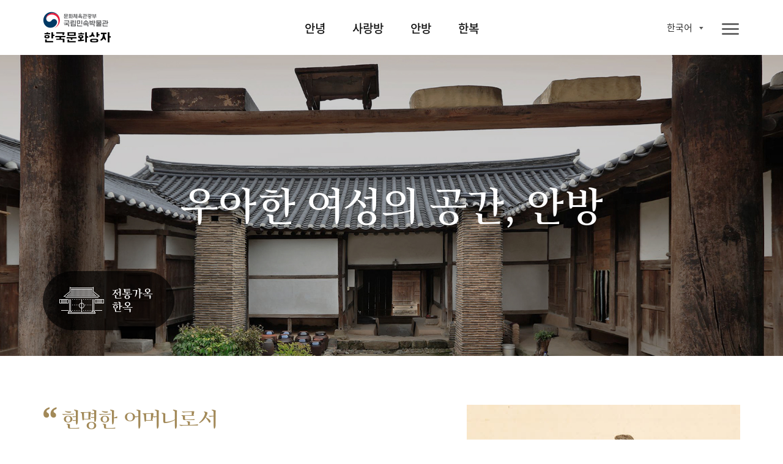

--- FILE ---
content_type: text/html;charset=UTF-8
request_url: https://www.nfm.go.kr/k-box/ui/anbang/elegant.do;jsessionid=F3EEC93D936CC6B3F3E245962875A130
body_size: 32134
content:
















<!doctype html>
<html

    lang="ko"
    
    
    
    
    
    
    
    
    
    
    
    
    
    
    
    
    

>
<head>
    <meta charset="UTF-8">
    <meta http-equiv="X-UA-Compatible" content="IE=edge">
    <meta name="description" content="국립민속박물관 한국문화상자">
    <meta name="viewport" content="width=device-width, initial-scale=1.0, minimum-scale=1.0, maximum-scale=1.0, user-scalable=no">
    <meta http-equiv="Expires" content="-1">
    <meta http-equiv="Pragma" content="no-cache">
    <meta http-equiv="Cache-Control" content="No-Cache">
    
	
<script src="/k-box/js/kbox/plugin/jquery/jquery-3.4.1.min.js;jsessionid=CF3565BEDA44C1FD8ACA198C334C23BD"></script>
<script src="/k-box/js/kbox/plugin/jquery/jquery-migrate-3.1.0.min.js;jsessionid=CF3565BEDA44C1FD8ACA198C334C23BD"></script>
<script src="/k-box/js/kbox/plugin/jquery.easing-master/jquery.easing.js;jsessionid=CF3565BEDA44C1FD8ACA198C334C23BD"></script>
<!-- 크로스브라우징 -->
<!--[if lt IE 9]>
<script src="/k-box/js/kbox/plugin/html5shiv.min.js;jsessionid=CF3565BEDA44C1FD8ACA198C334C23BD"></script>
<![endif]-->

<script src="/k-box/js/kbox/library.sns.js;jsessionid=CF3565BEDA44C1FD8ACA198C334C23BD"></script>
<script src="//developers.kakao.com/sdk/js/kakao.min.js"></script>
<script>
	document.oncontextmenu=function(){return false;} // 우클릭 메뉴 방지
	document.onselectstart=function(){return false;} // 드래그 방지
	document.ondragstart=function(){return false;} // 선택 방지

	$(function(){
		SNS.init({
			/* PAGE_ENCODING_URL: encodeURIComponent("https://www.nfm.go.kr/k-box/ui/anbang/elegant.do;jsessionid=F3EEC93D936CC6B3F3E245962875A130") */
			PAGE_ENCODING_URL: "https://www.nfm.go.kr/k-box/ui/anbang/elegant.do;jsessionid=F3EEC93D936CC6B3F3E245962875A130"
			, KAKAO_APP_KEY: "957b77d583fba5a73fe91ef9acd2c3b3"
			, FACEBOOK_APP_ID: "553547035444580"
		});
	})
</script>

	
<link rel="stylesheet" href="/k-box/js/kbox/plugin/slick/slick.css;jsessionid=CF3565BEDA44C1FD8ACA198C334C23BD" />
	<link rel="icon" href="/k-box/favicon.ico;jsessionid=CF3565BEDA44C1FD8ACA198C334C23BD" />
	<link rel="shortcut icon" href="/k-box/favicon.ico;jsessionid=CF3565BEDA44C1FD8ACA198C334C23BD" />

	<meta property="og:url"           content="https://www.nfm.go.kr/k-box/ui/anbang/elegant.do;jsessionid=F3EEC93D936CC6B3F3E245962875A130" />
	<meta property="og:type"          content="website" />
	<meta property="og:title"         content="우아한 여성의 공간, 안방 | 국립민속박물관, 한국문화상자" />
	<meta property="og:description"   content="한국문화상자의 ‘안방’상자는 한국 전통가옥인 한옥을 주제로 한국의 옛 규수들의 공간과 생활용품으로 구성된 전시상자이다. 안방 상자를 통해 집안의 살림과 아이들의 양육을 책임졌던 규수들의 덕목과 자수공예품을 감상할 수 있다." />
	<meta property="og:image"         content="https://www.nfm.go.kr/k-box/images/kbox/sub/vis_p_03_01.jpg" />
	<link rel="stylesheet" href="/k-box/css/kbox/style.css;jsessionid=CF3565BEDA44C1FD8ACA198C334C23BD" />
	<link rel="stylesheet" href="/k-box/css/kbox/locale/ko.css;jsessionid=CF3565BEDA44C1FD8ACA198C334C23BD" />
    <title>우아한 여성의 공간, 안방 | 국립민속박물관, 한국문화상자</title>
</head>
<body class="ko anbang">

	
    <!-- 스킵 네비 시작 -->
    <div class="skipNav_wrap">
        <a href="#skipContent" class="skipNav">본문 영역 바로가기</a>
    </div><!--// 스킵 네비 끝-->


    <div class="wrap">

		
        <!-- 헤더 시작 -->
        <header class="layout_header">
            <div class="header">
                <div class="header_inner">
                    <!-- 로고 -->
                    <h1 class="logo" id="logo">
                    <a href="/k-box/ui/index.do;jsessionid=CF3565BEDA44C1FD8ACA198C334C23BD" class="logo_a">
                    	
                    		
		                    	<img src="/k-box/images/kbox/common/logo_k.png" alt="국립민속박물관, 한국문화상자" class="logo_img" title="국립민속박물관, 한국문화상자">
                    		
                    		
                    	
                    </a></h1>
					

                    <!-- 탑 메뉴 : GNB -->
                    <div class="gnb showParts"><!-- .showParts : 일반보기, .showAll : 전체보기 -->
                        <nav class="topmenu">
                            <div class="topmenu_inner">
                                <ul class="menu_main">
                                    <li class="">
                                        <a href="#" class="topmenu_a f_comm_gnb_main_01">안녕</a>
                                        <div class="menu_sub">
                                            <ul>
                                                <li><a href="/k-box/ui/annyeong/introduce.do;jsessionid=CF3565BEDA44C1FD8ACA198C334C23BD" class="f_comm_gnb_sub_01" title="상자소개">상자소개</a></li>
                                                <li><a href="/k-box/ui/annyeong/taegeukgi.do;jsessionid=CF3565BEDA44C1FD8ACA198C334C23BD" class="f_comm_gnb_sub_01" title="대한민국의 국기, 태극기">대한민국의 국기, 태극기</a></li>
                                                <li><a href="/k-box/ui/annyeong/hangeul.do;jsessionid=CF3565BEDA44C1FD8ACA198C334C23BD" class="f_comm_gnb_sub_01" title="한국인의 글자, 한글">한국인의 글자, 한글</a></li>
                                                <li><a href="/k-box/ui/annyeong/history.do;jsessionid=CF3565BEDA44C1FD8ACA198C334C23BD" class="f_comm_gnb_sub_01" title="대한민국 역사">대한민국 역사</a></li>
                                                <li><a href="/k-box/ui/annyeong/geography.do;jsessionid=CF3565BEDA44C1FD8ACA198C334C23BD" class="f_comm_gnb_sub_01" title="대한민국 세계유산">대한민국 세계유산</a></li>
                                            </ul>
                                        </div>
                                    </li>
                                    <li class="">
                                        <a href="#" class="topmenu_a f_comm_gnb_main_01">사랑방</a>
                                        <div class="menu_sub">
                                            <ul>
                                                <li><a href="/k-box/ui/sarangbang/introduce.do;jsessionid=CF3565BEDA44C1FD8ACA198C334C23BD" class="f_comm_gnb_sub_01" title="상자소개">상자소개</a></li>
                                                <li><a href="/k-box/ui/sarangbang/dignity.do;jsessionid=CF3565BEDA44C1FD8ACA198C334C23BD" class="f_comm_gnb_sub_01" title="품위있는 남성의 공간, 사랑방">품위있는 남성의 공간, 사랑방</a></li>
                                                <li><a href="/k-box/ui/sarangbang/fourtreasures.do;jsessionid=CF3565BEDA44C1FD8ACA198C334C23BD" class="f_comm_gnb_sub_01" title="문방사우와 서안">문방사우와 서안</a></li>
                                                <li><a href="/k-box/ui/sarangbang/success.do;jsessionid=CF3565BEDA44C1FD8ACA198C334C23BD" class="f_comm_gnb_sub_01" title="출세">출세</a></li>
                                                <li><a href="/k-box/ui/sarangbang/scholar.do;jsessionid=CF3565BEDA44C1FD8ACA198C334C23BD" class="f_comm_gnb_sub_01" title="선비의 덕목">선비의 덕목</a></li>
                                            </ul>
                                        </div>
                                    </li>
                                    <li class="">
                                        <a href="#" class="topmenu_a f_comm_gnb_main_01">안방</a>
                                        <div class="menu_sub">
                                            <ul>
                                                <li><a href="/k-box/ui/anbang/introduce.do;jsessionid=CF3565BEDA44C1FD8ACA198C334C23BD" class="f_comm_gnb_sub_01" title="상자소개">상자소개</a></li>
                                                <li><a href="/k-box/ui/anbang/elegant.do;jsessionid=CF3565BEDA44C1FD8ACA198C334C23BD" class="f_comm_gnb_sub_01" title="우아한 여성의 공간, 안방">우아한 여성의 공간, 안방</a></li>
                                                <li><a href="/k-box/ui/anbang/sewing.do;jsessionid=CF3565BEDA44C1FD8ACA198C334C23BD" class="f_comm_gnb_sub_01" title="규중칠우">규중칠우</a></li>
                                                <li><a href="/k-box/ui/anbang/handicraft.do;jsessionid=CF3565BEDA44C1FD8ACA198C334C23BD" class="f_comm_gnb_sub_01" title="바느질과 규방공예">바느질과 규방공예</a></li>
                                                <li><a href="/k-box/ui/anbang/lady.do;jsessionid=CF3565BEDA44C1FD8ACA198C334C23BD" class="f_comm_gnb_sub_01" title="안주인의 덕목">안주인의 덕목</a></li>
                                            </ul>
                                        </div>
                                    </li>
                                    <li class="">
                                        <a href="#" class="topmenu_a f_comm_gnb_main_01">한복</a>
                                        <div class="menu_sub">
                                            <ul>
                                                <li><a href="/k-box/ui/hanbok/introduce.do;jsessionid=CF3565BEDA44C1FD8ACA198C334C23BD" class="f_comm_gnb_sub_01" title="상자소개">상자소개</a></li>
                                                <li><a href="/k-box/ui/hanbok/beautiful.do;jsessionid=CF3565BEDA44C1FD8ACA198C334C23BD" class="f_comm_gnb_sub_01" title="고운 옷, 한복">고운 옷, 한복</a></li>
                                                <li><a href="/k-box/ui/hanbok/female.do;jsessionid=CF3565BEDA44C1FD8ACA198C334C23BD" class="f_comm_gnb_sub_01" title="여자 한복">여자 한복</a></li>
                                                <li><a href="/k-box/ui/hanbok/male.do;jsessionid=CF3565BEDA44C1FD8ACA198C334C23BD" class="f_comm_gnb_sub_01" title="남자 한복">남자 한복</a></li>
                                                <li><a href="/k-box/ui/hanbok/child.do;jsessionid=CF3565BEDA44C1FD8ACA198C334C23BD" class="f_comm_gnb_sub_01" title="어린이 한복">어린이 한복</a></li>
                                                <li><a href="/k-box/ui/hanbok/wedding.do;jsessionid=CF3565BEDA44C1FD8ACA198C334C23BD" class="f_comm_gnb_sub_01" title="혼례복">혼례복</a></li>
                                            </ul>
                                        </div>
                                    </li>
                                </ul>
                                <a href="javascript:void(0);" class="ico_link i_topmenu"><span class="ico_img"></span><span class="ico_txt">전체메뉴</span></a>
                            </div>
                        </nav>
						
                        <!-- 링크 -->
                        <div class="util">
                            <ul class="link_util">
                                <li class="">
                                    <a href="javascript:void(0);" class="ico_link i_share btn_show_share" title="공유하기"><span class="ico_img"></span><span class="ico_txt">공유하기</span></a>
                                    <!-- 공유하기 팝업 -->
                                    <div class="dim-layer">
                                        <div class="dimBg"></div>
                                        <div id="popShare" class="pop-layer share-layer">
                                            <div class="pop-container">
                                                <div class="pop-header">
                                                    <h3 class="pop-title f_pop_tit_h3_02">Share</h3>
                                                </div>
                                                <div class="pop-conts">
                                                	
                                                    <!--content //-->
                                                    <ul class="share_list">
                                                        <li class="share_facebook">
                                                            <a href="#none" onClick="SNS.facebook();" title="페이스북 보내기"><span class="share_icon"></span><strong class="share_txt">페이스북</strong></a>
                                                        </li>
                                                        <li class="share_twitter">
                                                            <a href="#none" onClick="SNS.twitter();" title="트윗하기"><span class="share_icon"></span><strong class="share_txt">트위터</strong></a>
                                                        </li>
                                                        <li class="share_blog">
                                                            <a href="#none" onClick="SNS.naverBlog();" title="블로그 보내기"><span class="share_icon"></span><strong class="share_txt">블로그</strong></a>
                                                        </li>
                                                        <li class="share_kakaotalk">
                                                            <a href="#none" onclick="SNS.kakaotalk();" title="카카오톡 보내기"><span class="share_icon"></span><strong class="share_txt">카카오톡</strong></a>
                                                        </li>
                                                        <li class="share_line">
                                                            <a href="#none" onClick="SNS.naverLine();" title="라인 보내기"><span class="share_icon"></span><strong class="share_txt">LINE</strong></a>
                                                        </li>
                                                    </ul>
                                                    <div class="share_copyurl">
                                                        <input type="text" class="inp_copyurl" value="http://www.nfm.go.kr/k-box" />
                                                        <a href="javascript:void(0);" class="btn_copyurl">URLCOPY</a>
                                                    </div>
                                                    <!--// content-->
                                                </div>
                                            </div>
                                        </div>
                                        <div class="btn-r">
                                            <a href="#" class="btn-layerClose">Close</a>
                                        </div>
                                    </div>
                                    <!-- 공유하기 팝업 -->

                                </li>
                                <li class="">
                                    <a href="/k-box/ui/guide/exampleList.do;jsessionid=CF3565BEDA44C1FD8ACA198C334C23BD" class="ico_link i_gallery01" title="활용사례"><span class="ico_img"></span><span class="ico_txt">활용사례</span></a>
                                </li>
                                <li class="">
                                    <a href="/k-box/ui/guide/card.do;jsessionid=CF3565BEDA44C1FD8ACA198C334C23BD" class="ico_link i_gallery02" title="자료정보카드"><span class="ico_img"></span><span class="ico_txt">자료정보카드</span></a>
                                </li>
                                <li class="">
                                	

                                    <div class="dropdown-box sel-lang">
                                        <a href="#" class="selected_txt f_comm_util_langsel_01">
	                                        
	                                        	한국어<!-- 2020-02-16 -->
	                                        	
	                                        	
	                                        	
	                                        	
	                                        	
	                                        	
	                                        	
	                                        	
	                                        	
	                                        	
	                                        	
	                                        	
	                                        	
	                                        	
	                                        	
                                                
                                                
	                                        
                                        </a>
                                        <div class="lang-list">
                                            <ul>
                                                <li><a href="?lang=ko" class="f_comm_util_langlist_01 lang-ko selected" title="Korea">한국어</a></li><!-- 한국어 --><!-- 2020-02-16 -->
                                                <li><a href="?lang=en" class="f_comm_util_langlist_01 lang-en " title="English">English</a></li><!-- 영어 -->
                                                <li><a href="?lang=vi" class="f_comm_util_langlist_01 lang-vi " title="Tiếng Việt">Tiếng Việt</a></li><!-- 베트남어 -->
                                                <li><a href="?lang=in" class="f_comm_util_langlist_01 lang-in " title="Indonesia">Indonesia</a></li><!-- 인도네시아어 -->
                                                <li><a href="?lang=pt" class="f_comm_util_langlist_01 lang-pt " title="português">português</a></li><!-- 포르투칼어 -->
                                                <li><a href="?lang=hu" class="f_comm_util_langlist_01 lang-hu " title="magyar">magyar</a></li><!-- 헝가리어 -->
                                                <li><a href="?lang=th" class="f_comm_util_langlist_01 lang-th " title="ภาษาไทย">ภาษาไทย</a></li><!-- 태국어 -->
                                                <li><a href="?lang=es" class="f_comm_util_langlist_01 lang-es " title="Español">Español</a></li><!-- 스페인어 -->
                                                <li><a href="?lang=ru" class="f_comm_util_langlist_01 lang-ru " title="русский язык">русский язык</a></li><!-- 러시아어 -->
                                                <li><a href="?lang=kk" class="f_comm_util_langlist_01 lang-kk " title="qazaq tili">qazaq tili</a></li><!-- 카자흐스탄어 -->
                                                <li><a href="?lang=fr" class="f_comm_util_langlist_01 lang-fr " title="français">français</a></li><!-- 프랑스어 -->
                                                <li><a href="?lang=ja" class="f_comm_util_langlist_01 lang-ja " title="日本語">日本語</a></li><!-- 일본어 -->
                                                <li><a href="?lang=tr" class="f_comm_util_langlist_01 lang-tr " title="Türkçe">Türkçe</a></li><!-- 터키어 -->
                                                <li><a href="?lang=zh" class="f_comm_util_langlist_01 lang-zh " title="中文">中文</a></li><!-- 중국어 -->
                                                <li><a href="?lang=ar" class="f_comm_util_langlist_01 lang-ar " title="العربية">العربية</a></li><!-- 아랍어 -->
                                                <li><a href="?lang=pl" class="f_comm_util_langlist_01 lang-pl " title="Jezyk Polska">Jezyk Polska</a></li><!-- 폴란드어 -->
                                                <li><a href="?lang=de" class="f_comm_util_langlist_01 lang-de " title="Deutsch">Deutsch</a></li><!-- 독일어 -->
                                                <li><a href="?lang=fa" class="f_comm_util_langlist_01 lang-fa " title="فارسی">فارسی</a></li><!-- 페르시아어 -->
                                            </ul>
                                        </div>
                                    </div>

                                </li>
                            </ul>
                        </div>

                    </div>
                </div>
            </div>
        </header><!--// 헤더 끝 -->

        <!-- 본문 시작 -->
        <main class="layout_main">
            <section class="st_visual type02 section bg-zoom">
                <div class="st_inner">
                    <div class="visual-slide">
						<!-- 2020-02-16 이미지 jpg 교체-->
                        <div class="bg-box">
                            <img src="/k-box/images/kbox/sub/vis_p_03_01.jpg" class="pc_only"><!-- PC -->
                            <img src="/k-box/images/kbox/sub/vis_m_03_01.jpg" class="mobile_only"><!-- Mobile -->
                        </div>
                        <div class="bg-box">
                            <img src="/k-box/images/kbox/sub/vis_p_03_02.jpg" class="pc_only"><!-- PC -->
                            <img src="/k-box/images/kbox/sub/vis_m_03_02.jpg" class="mobile_only"><!-- Mobile -->
                        </div>
                        <div class="bg-box">
                            <img src="/k-box/images/kbox/sub/vis_p_03_03.jpg" class="pc_only"><!-- PC -->
                            <img src="/k-box/images/kbox/sub/vis_m_03_03.jpg" class="mobile_only"><!-- Mobile -->
                        </div>
						<!-- //2020-02-16 -->
                    </div>
                    <div class="visual-box">
						<div class="vis_txt">	
							<!-- 2020-02-16 -->
							<h1 class="f_sub_vis_box_h1_01"><span class="br">우아한 여성의 공간, 안방</span>
							<!-- //2020-02-16 -->
                            </h1>
                        </div>
                        <a href="/k-box/ui/annyeong/hanok.do;jsessionid=CF3565BEDA44C1FD8ACA198C334C23BD" class="ico_link ico_hanok">
							
								
                        			<span class="ico_img"></span>
								
								
							
                        	<span class="ico_txt">한국의 옛집, 한옥</span>
                        </a>
                    </div>
                </div>
            </section>
            <section class="st_contents section cont_03_01">
                <div class="st_contents_inner">
                    <h1 class="skipArea" id="skipContent" tabindex="0">본문</h1>
                    <article class="at_intro bar01">
                        <div class="at_inner">
                            <div class="at_l quotes-box">
                                <h2 class="f_sub_intro_h2_01">
                                    
                                        
                                        
                                        
                                            <span><span class="quotes-s">“</span>현명한 어머니로서</span>
                                            <span>집안을 이을 아이들을 </span>
                                            <span>양육하는 곳이다.<span class="quotes-e">”</span></span>
                                        
                                    
                                </h2>
                            </div>
                        </div>
                    </article>
                    <article class="at_artwork f_r">
                        <div class="at_inner">
                            <div class="img_box img_03_01_01">
                                <img src="/k-box/images/kbox/sub/cont_p_03_01_01.jpg" alt="바느질하는 모습(기산 김준근)" title="바느질하는 모습(기산 김준근)"><!-- 2020-02-16 이미지 jpg 교체-->
                                <span class="img_txt txt01 f_img_txt_01">바느질하는 모습(기산 김준근)</span>
                                <p class="img_desc f_sub_intro_desc_01">
                                    안채는 여성들이 생활하는 공간이다.<br />
                                    
그래서 바깥사람은 물론이고 집안의 남자들도 함부로 안방에 드나들 수 없었다. 이런 까닭에 안방은 바깥이나 대문에서 보이지 않도록 집의 가장 안쪽에 지었다.
안채는 집안 살림을 이끌어 가는 안주인이 음식을 준비하고 계절에 따라 온 식구의 옷과 이불을 마련하는 살림의 공간이자, 현명한 어머니로서 집안을 이을 아이들을 양육하는 곳이다.
                                </p>
                            </div>
                        </div>
                    </article>
                    <article class="at_artwork f_l">
                        <div class="at_inner">
                            <div class="img_box img_03_01_02">
                                <img src="/k-box/images/kbox/sub/cont_p_03_01_02.jpg" alt="جُوگَاگ بُو (پارچه چهل تکه)" title="جُوگَاگ بُو (پارچه چهل تکه)"><!-- 2020-02-16 이미지 jpg 교체-->
                                <span class="img_txt txt01 f_img_txt_01">جُوگَاگ بُو (پارچه چهل تکه) <a href="#popup21" class="img_ico btn_popup_card" title="자료정보카드">i</a></span>
                                <p class="img_desc f_sub_intro_desc_01">
                                    옛날에는 모두 집에서 옷을 지어 입었기 때문에 여자들의 바느질 솜씨를 중요하게 여겼다.
어린 시절부터 할머니나 어머니로부터 옷을 짓거나 남은 자투리 천을 모아 조각보를 만들며 바느질을 익혔다. 또 자수와 매듭공예를 배워 장식품을 만들기도 했다. 여성이 기거하는 공간에는 바느질 도구와 다림질 화로를 갖추고 있다.
                                </p>
                            </div>
                        </div>
                    </article>
                    <article class="at_artwork f_r">
                        <div class="at_inner">
                            <div class="img_box img_03_01_03">
                                <img src="/k-box/images/kbox/sub/cont_p_03_01_03.jpg" alt="자수와 매듭공예로 화려하게 장식한 수저집(수저를 보관하는 주머니) " title="자수와 매듭공예로 화려하게 장식한 수저집(수저를 보관하는 주머니) "><!-- 2020-02-16 이미지 jpg 교체-->
                                <span class="img_txt txt01 f_img_txt_01">자수와 매듭공예로 화려하게 장식한 수저집(수저를 보관하는 주머니) </span>
                            </div>
                        </div>
                    </article>
                </div>

            </section>
            <a href="javascript:goTop();" title="페이지 상단으로 이동" class="moveTop">페이지 상단으로 이동</a>
        </main><!--// 본문 끝 -->

		



        <!-- 공통 푸터 시작 -->
        <footer class="layout_footer">
            <div class="footer_inner">
				
					
		                <img src="/k-box/images/kbox/common/logo_footer_k.png" class="logo_footer" alt="국립민속박물관 한국문화상자" title="국립민속박물관 한국문화상자">
					
					
				
                <div class="footer_menu">
                	
                		
                		
		                    <a href="/k-box/partner/login.do;jsessionid=CF3565BEDA44C1FD8ACA198C334C23BD" class="site_link" title="파트너">파트너</a>
                		
                	
                    <a href="/k-box/ui/guide/copyright.do;jsessionid=CF3565BEDA44C1FD8ACA198C334C23BD" class="site_link" title="저작권정책">저작권정책</a>
                </div>
                <div class="footer_info">
                    <address class="address">
                        <span class="addr_detail">서울시 종로구 삼청로 37</span>
						
							
		                        <span class="tel">TEL 02-3704-3104</span><!-- 2020-02-01 -->
		                        <span class="fax">FAX 02-3704-3149</span><!-- 2020-02-01 -->
							
							
						
                    </address>
					
						
		                    <p class="copyright">Copyright © 국립민속박물관. All Rights Reserved</p>
						
						
					
                </div>
                <a href="http://www.kogl.or.kr/index.do" target="_blank" title="새창으로 열기" class="cont_copyright"><img src="/k-box/images/kbox/common/ico_footer_copyright.png" alt="저작권 정책 이미지"></a>
                <div class="footer_site">
                    <button type="button" class="ln_site" title="Family Site">패밀리 사이트</button>
                    <ul>
                        <li><a href="https://www.nfm.go.kr/home/index.do" target="_blank" title="새창으로 열기">국립민속박물관</a></li>
                        <li><a href="http://www.kidsnfm.go.kr/nfmkid/index.do" target="_blank" title="새창으로 열기">어린이박물관</a></li>
                        <li><a href="http://efw.nfm.go.kr/" target="_blank" title="새창으로 열기">민속현장조사</a></li>
                        <li><a href="http://folkency.nfm.go.kr/kr/main" target="_blank" title="새창으로 열기">한국민속대백과사전</a></li>
                    </ul>
                </div>
            </div>
        </footer><!--// 공통 푸터 끝 -->

    </div>
	
    <div class="dim-layer anbang">
        <div class="dimBg"></div>
        <div id="popup21" class="pop-layer popup-card">
            <div class="pop-container">
                <div class="pop-header">
                    <h3 class="pop-title f_pop_tit_h3_01">조각보</h3>
                </div>
                <div class="pop-conts">
                    <!--content //-->
                    <div class="img_box pop_img_03_00_11">
                        <img src="/k-box/images/kbox/sub/popup_p_03_00_11.jpg" alt="조각보" title="조각보">
                    </div>
                    <div class="img_box_detail">
                        <div class="img_box intro_nav img_an_01_01">
                            <!-- <span class="img_txt txt01">Знакомство</span> -->
                            <img src="/k-box/images/kbox/sub/anbang_pop05.png" alt="조각보" title="조각보">
                            <span class="img_txt txt02 f_hellobox_txt_02">안방</span>
                        </div>
                        <p class="img_desc f_pop_img_desc_01">
                            <span class="br">쓰고 남은 색색의 천 조각을 이어서 만든 것으로 작은 물건을 싸기 위해 만든 보자기이다. 보자기는 물건을 싸서 보관하거나 운반하기 위해 네모나게 만든 천을 말한다.</span>
                        </p>
                    </div>
                    <!--// content-->
                </div>
            </div>
        </div>
                    <div class="btn-r">
                        <a href="#" class="btn-layerClose">Close</a>
                    </div>
    </div>


	<!-- 메인용 스크립트 -->
    <script src="/k-box/js/kbox/plugin/slick/slick.js;jsessionid=CF3565BEDA44C1FD8ACA198C334C23BD"></script>
	<script src="/k-box/js/kbox/style.js;jsessionid=CF3565BEDA44C1FD8ACA198C334C23BD"></script>
	<script src="/k-box/js/kbox/sub.js;jsessionid=CF3565BEDA44C1FD8ACA198C334C23BD"></script>
</body>
</html>
